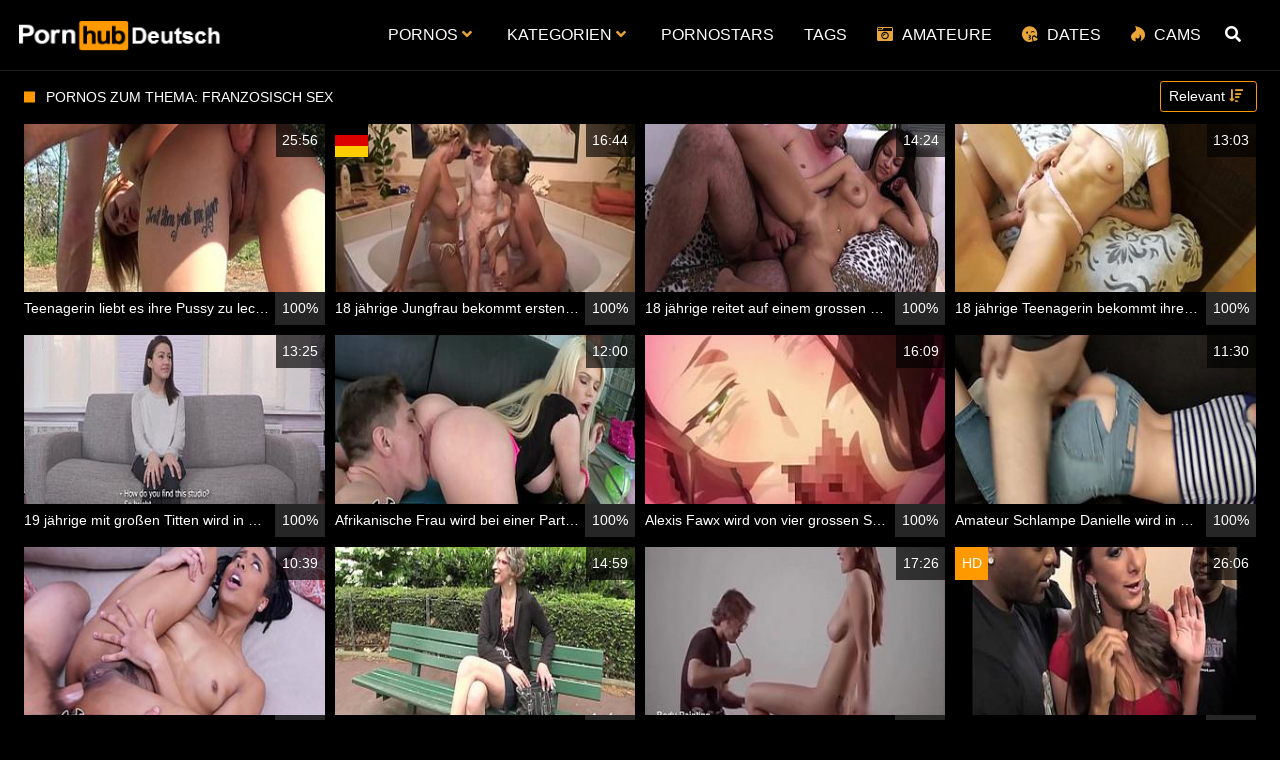

--- FILE ---
content_type: application/javascript; charset=UTF-8
request_url: https://youpornvideos.tv/templates/default_tube2019/js/custom.js
body_size: 2397
content:

mobilecheck = function() {
  var check = false;
  (function(a){if(/(android|bb\d+|meego).+mobile|avantgo|bada\/|blackberry|blazer|compal|elaine|fennec|hiptop|iemobile|ip(hone|od)|iris|kindle|lge |maemo|midp|mmp|mobile.+firefox|netfront|opera m(ob|in)i|palm( os)?|phone|p(ixi|re)\/|plucker|pocket|psp|series(4|6)0|symbian|treo|up\.(browser|link)|vodafone|wap|windows ce|xda|xiino/i.test(a)||/1207|6310|6590|3gso|4thp|50[1-6]i|770s|802s|a wa|abac|ac(er|oo|s\-)|ai(ko|rn)|al(av|ca|co)|amoi|an(ex|ny|yw)|aptu|ar(ch|go)|as(te|us)|attw|au(di|\-m|r |s )|avan|be(ck|ll|nq)|bi(lb|rd)|bl(ac|az)|br(e|v)w|bumb|bw\-(n|u)|c55\/|capi|ccwa|cdm\-|cell|chtm|cldc|cmd\-|co(mp|nd)|craw|da(it|ll|ng)|dbte|dc\-s|devi|dica|dmob|do(c|p)o|ds(12|\-d)|el(49|ai)|em(l2|ul)|er(ic|k0)|esl8|ez([4-7]0|os|wa|ze)|fetc|fly(\-|_)|g1 u|g560|gene|gf\-5|g\-mo|go(\.w|od)|gr(ad|un)|haie|hcit|hd\-(m|p|t)|hei\-|hi(pt|ta)|hp( i|ip)|hs\-c|ht(c(\-| |_|a|g|p|s|t)|tp)|hu(aw|tc)|i\-(20|go|ma)|i230|iac( |\-|\/)|ibro|idea|ig01|ikom|im1k|inno|ipaq|iris|ja(t|v)a|jbro|jemu|jigs|kddi|keji|kgt( |\/)|klon|kpt |kwc\-|kyo(c|k)|le(no|xi)|lg( g|\/(k|l|u)|50|54|\-[a-w])|libw|lynx|m1\-w|m3ga|m50\/|ma(te|ui|xo)|mc(01|21|ca)|m\-cr|me(rc|ri)|mi(o8|oa|ts)|mmef|mo(01|02|bi|de|do|t(\-| |o|v)|zz)|mt(50|p1|v )|mwbp|mywa|n10[0-2]|n20[2-3]|n30(0|2)|n50(0|2|5)|n7(0(0|1)|10)|ne((c|m)\-|on|tf|wf|wg|wt)|nok(6|i)|nzph|o2im|op(ti|wv)|oran|owg1|p800|pan(a|d|t)|pdxg|pg(13|\-([1-8]|c))|phil|pire|pl(ay|uc)|pn\-2|po(ck|rt|se)|prox|psio|pt\-g|qa\-a|qc(07|12|21|32|60|\-[2-7]|i\-)|qtek|r380|r600|raks|rim9|ro(ve|zo)|s55\/|sa(ge|ma|mm|ms|ny|va)|sc(01|h\-|oo|p\-)|sdk\/|se(c(\-|0|1)|47|mc|nd|ri)|sgh\-|shar|sie(\-|m)|sk\-0|sl(45|id)|sm(al|ar|b3|it|t5)|so(ft|ny)|sp(01|h\-|v\-|v )|sy(01|mb)|t2(18|50)|t6(00|10|18)|ta(gt|lk)|tcl\-|tdg\-|tel(i|m)|tim\-|t\-mo|to(pl|sh)|ts(70|m\-|m3|m5)|tx\-9|up(\.b|g1|si)|utst|v400|v750|veri|vi(rg|te)|vk(40|5[0-3]|\-v)|vm40|voda|vulc|vx(52|53|60|61|70|80|81|83|85|98)|w3c(\-| )|webc|whit|wi(g |nc|nw)|wmlb|wonu|x700|yas\-|your|zeto|zte\-/i.test(a.substr(0,4))) check = true;})(navigator.userAgent||navigator.vendor||window.opera);
  return check;
};

if (mobilecheck()){
  (function($){
  // Preview vids
      function mobileNav() {
          var maindiv = $("div.item-col.col.-video");
          maindiv.on("touchstart", startvideo);
      //Lazy loading

          $('.item__thumb-img').Lazy();
          $('.mitem__img').Lazy();
          $('.citem__thumb-img').Lazy();

          $('.lazycat').lazy({
            // loads instantly
            iloader: function(element) {
                var mypic = $(element).find("picture"),
                        errorDetectAttr = 'data-error-detect',
                        errorDetect = element.attr(errorDetectAttr);
                var srcAttr = 'data-src';
                mypic.prepend('<source srcset="'+element.attr(srcAttr)+'.jpg" type="image/jpeg"><source srcset="'+element.attr(srcAttr)+'.jpg" type="image/jpeg">');
                mypic.find("img").attr('src', element.attr(srcAttr)+'.jpg');
                mypic.find("img").removeAttr(srcAttr + ' ' + errorDetectAttr);
                // element.load();
            }
        });


          $('.aiframe').lazy({
              // loads instantly
              iloader: function(element) {
                if(element.css("display") != "none"){
                try {
                var myiframe = $(element).find("iframe"),
                  errorDetectAttr = 'data-error-detect',
                  errorDetect = element.attr(errorDetectAttr);
                var srcAttr = 'data-src';
                myiframe.attr('src', myiframe.attr(srcAttr));
                myiframe.removeAttr(srcAttr + ' ' + errorDetectAttr);
                // element.load();
                }
                catch(e){}}

              }
          });

          function startvideo(e) {
          try{
              maindiv.dequeue("cleanup");
          }catch(err){}

          var isSamsungBrowser = navigator.userAgent.match(/SamsungBrowser/i);
          if(!isSamsungBrowser){
              var video = $('<video class="thevideo_mobi" playsinline loop autoplay muted><source src="' +  $(this).find(".item__thumb-img").attr('video-preview') + '" type="video/mp4" /></video>');

             $('.video', $(this)).append(video);
             var that = this;
             $(that).find(".loading").removeAttr("style").show();

             $(that).find(".thevideo_mobi").get(0).addEventListener('loadeddata', function() {
                  $(that).find(".item__thumb-img").hide(1);
                  $(that).find(".image").hide(1);
                  $(that).find(".video").show(1);
                  $(that).find(".loading").attr("style", "display:none");
                  maindiv.queue( "cleanup", function( next ) {
                      $(that).find(".item__thumb-img").show(1);
                      $(that).find(".video").hide(1);
                      $(that).find(".image").show(1);
                      $(that).find(".thevideo_mobi").remove();
                      next();
                  } );
                  try {
                         thestate = $('video', $(that)).get(0).readyState
                      }
                      catch(err) {
                              $(that).find(".item__thumb-mvideo").hide();
                              $(that).find(".thevideo_mobi").remove();
                              $(that).find(".item__thumb-img").show();
                      }
              }, false);

              }
          };

      }

      $(document).ready(function() {

          mobileNav();
          $(document.body).
          on('tap', 'a',function (e) {
            var href = this.getAttribute('href');
            console.log(href);
            if (e.defaultPrevented || !href) { return; }
            e.preventDefault();
            location.href= href;
          }).
          on('click', 'a', '.thevideo_mobi', function (e) {
              var href = this.getAttribute('href');
               console.log(href);
               location.href= href;
               e.preventDefault();
          });
      });
  }(jQuery))
}else{
    (function($){
  // Preview vids
      function mobileNav() {
          $("div.item-col.col.-video").mouseover(hoverVideo).mouseout(hideVideo);
          var moiframe = $('<iframe data-src="/tfabrik/foob.php?t=MTE0Njs5ODk3O3NxdWFyZS5tZWRpdW1fcmVjdGFuZ2xl" width="300" height="250" scrolling="no" frameborder="1"></iframe>');

          $('.aiframe.moiframe').append(moiframe);
      //Lazy loading
          $('.item__thumb-img').Lazy();
          $('.mitem__img').Lazy();
          $('.citem__thumb-img').Lazy();
          $('.lazycat').lazy({
            // loads instantly
            iloader: function(element) {
                var mypic = $(element).find("picture"),
                        errorDetectAttr = 'data-error-detect',
                        errorDetect = element.attr(errorDetectAttr);
                var srcAttr = 'data-src';
                mypic.prepend('<source srcset="'+element.attr(srcAttr)+'.jpg" type="image/jpwg"><source srcset="'+element.attr(srcAttr)+'.jpg" type="image/jpeg">');
                mypic.find("img").attr('src', element.attr(srcAttr)+'.jpg');
                mypic.find("img").removeAttr(srcAttr + ' ' + errorDetectAttr);
                // element.load();
            }
        });
          $('.aiframe').lazy({
              // loads instantly
              iloader: function(element) {
                if(element.css("display") != "none"){
                try {
                var myiframe = $(element).find("iframe"),
                  errorDetectAttr = 'data-error-detect',
                  errorDetect = element.attr(errorDetectAttr);
                var srcAttr = 'data-src';
                myiframe.attr('src', myiframe.attr(srcAttr));
                myiframe.removeAttr(srcAttr + ' ' + errorDetectAttr);
                // element.load();
                }
                catch(e){}}

              }
          });

          function hoverVideo(e) {

              try {
                 var promise = $('video', this).get(0).play();
                }
                catch(e){
                    var video = $('<video class="thevideo" playsinline loop muted><source src="' +  $(this).find(".item__thumb-img").attr('video-preview') + '" type="video/mp4" /></video>');
                    $('.video', $(this)).append(video);
                    var promise = $('video', this).get(0).play();
                }



              try {

                 if (promise !== undefined) {
                       promise.then(_ => {
                       // Autoplay started!
                   }).catch(error => {
                      // Autoplay was prevented.
                    });
                  }

                  if($('video', $(this)).get(0).readyState < 4){
                      $(this).find(".loading").removeAttr("style").show();
                  }
                  var that = this;
                  $(that).find(".thevideo").get(0).addEventListener('loadeddata', function() {
                      $(that).find(".item__thumb-img").hide(1);
                      $(that).find(".image").hide(1);
                      $(that).find(".video").show(1);
                      $(that).find(".loading").attr("style", "display:none");
                  }, false);
              }
              catch (e) {
              }
          };

          function hideVideo(e) {
              try {
                  $('video', this).get(0).pause();
                  $(this).find(".loading").attr("style", "display:none");
              }
              catch (e) {
              }
          };

      }

      $(document).ready(function() {
          mobileNav();
      });
  }(jQuery))
}
